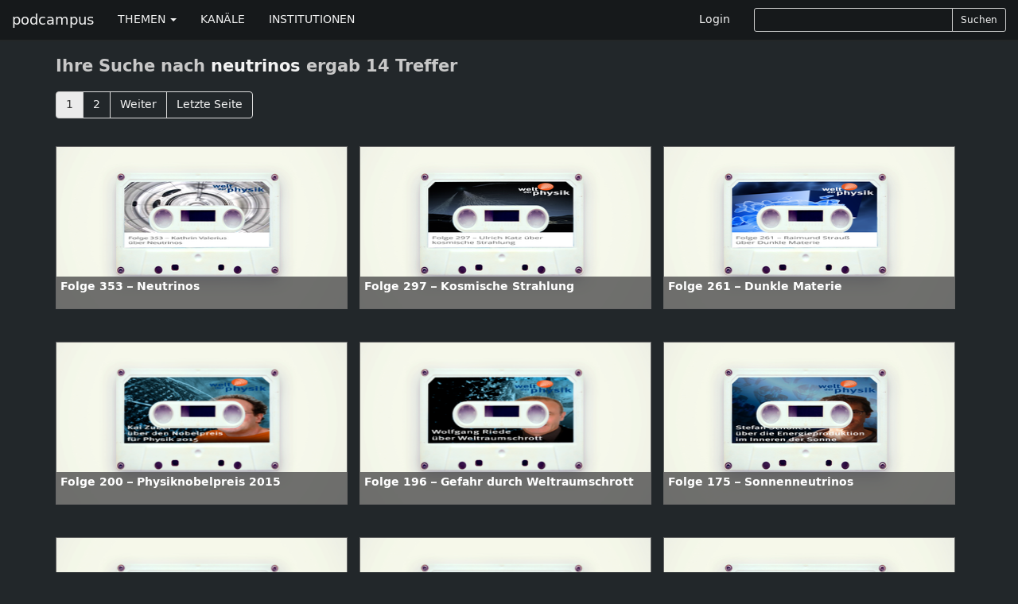

--- FILE ---
content_type: text/html; charset=utf-8
request_url: http://www.podcampus.de/search/neutrinos
body_size: 3834
content:
<!DOCTYPE html>
<html>
<head>
<title>podcampus | Podcasting für Hochschulen</title>
<meta charset='utf-8'>
<meta content='IE=edge' http-equiv='X-UA-Compatible'>
<meta content='width=device-width, initial-scale=1' name='viewport'>
<meta content='Podcampus ist eine Podcasting-Plattform für Beiträge aus Wissenschaft und Forschung.' name='description'>

<link href="http://www.podcampus.de/feed.rss" rel="alternate" title="podcampus.de RSS-Feed" type="application/rss+xml" />


<link href="https://maxcdn.bootstrapcdn.com/font-awesome/4.4.0/css/font-awesome.min.css" media="all" rel="stylesheet" />
<link data-turbolinks-track="true" href="/assets/application-b04a181e50404e2deb54ddde2593375e.css" media="all" rel="stylesheet" />
<script src="/assets/modernizr-1af3caa1324e15e8d7eb4d703ae076df.js"></script>
<meta content="authenticity_token" name="csrf-param" />
<meta content="CCElCx/9cqZnU5//4BJ36jMMTiOyFyiKiNAyJ632CKw=" name="csrf-token" />
<!-- HTML5 shim and Respond.js IE8 support of HTML5 elements and media queries -->
<!--[if lt IE 9]>
<script src='https://oss.maxcdn.com/libs/html5shiv/3.7.0/html5shiv.js'></script>
<script src='https://oss.maxcdn.com/libs/respond.js/1.4.2/respond.min.js'></script>
<![endif]-->
</head>
<body class='chmln'>
<div class='navbar navbar-inverse navbar-fixed-top' id='masternav' role='navigation'>
<div class='container'>
<div class='header'>
<a class="navbar-brand" href="http://www.podcampus.de/">podcampus</a>
<button class='navbar-toggle navbar-collapse-left' data-target='#navbar-collapse-left' data-toggle='collapse' type='button'>
<span class='sr-only'>Toggle navigation</span>
<span class='icon-bar'></span>
<span class='icon-bar'></span>
<span class='icon-bar'></span>
</button>
<button class='navbar-toggle navbar-collapse-right' data-target='#navbar-collapse-right' data-toggle='collapse' type='button'>
<span class='sr-only'>Toggle navigation</span>
<span class='glyphicon glyphicon-search'></span>
</button>
</div>
<div class='navbar-collapse collapse' id='navbar-collapse-left'>
<ul class='nav navbar-nav'>
<li class='dropdown'>
<a class='dropdown-toggle' data-toggle='dropdown' href='#'>
THEMEN
<b class='caret'></b>
</a>
<ul class='dropdown-menu'>
<li><a href="/channels?subject=Biologie">Biologie</a></li>
<li><a href="/channels?subject=Chemie">Chemie</a></li>
<li><a href="/channels?subject=Erziehungswissenschaften">Erziehungswissenschaften</a></li>
<li><a href="/channels?subject=Geowissenschaften">Geowissenschaften</a></li>
<li><a href="/channels?subject=Hochschule">Hochschule</a></li>
<li><a href="/channels?subject=Informatik">Informatik</a></li>
<li><a href="/channels?subject=Ingenieurwissenschaften">Ingenieurwissenschaften</a></li>
<li><a href="/channels?subject=Kunst%2FDesign">Kunst/Design</a></li>
<li><a href="/channels?subject=Mathematik">Mathematik</a></li>
<li><a href="/channels?subject=Medien">Medien</a></li>
<li><a href="/channels?subject=Medizin">Medizin</a></li>
<li><a href="/channels?subject=Musik">Musik</a></li>
<li><a href="/channels?subject=Philosophie%2FGeschichte">Philosophie/Geschichte</a></li>
<li><a href="/channels?subject=Physik">Physik</a></li>
<li><a href="/channels?subject=Politik%2FInternationales">Politik/Internationales</a></li>
<li><a href="/channels?subject=Psychologie">Psychologie</a></li>
<li><a href="/channels?subject=Recht">Recht</a></li>
<li><a href="/channels?subject=Sport">Sport</a></li>
<li><a href="/channels?subject=Sprache%2FLiteratur">Sprache/Literatur</a></li>
<li><a href="/channels?subject=Wirtschaft%2FSoziologie">Wirtschaft/Soziologie</a></li>
<li><a href="/channels?subject=Service">Service</a></li>
</ul>
</li>
<li><a href="http://www.podcampus.de/channels">KANÄLE</a></li>
<li><a href="http://www.podcampus.de/institutions">INSTITUTIONEN</a></li>
</ul>
</div>
<div class='navbar-collapse collapse' id='navbar-collapse-right'>
<ul class='nav navbar-nav navbar-right'>
<li><a href="/login">Login</a></li>
<li>
<div class='search-form'>
<form accept-charset="UTF-8" action="/search" class="form-inline" method="get"><div style="display:none"><input name="utf8" type="hidden" value="&#x2713;" /></div><div class='search-controls input-group input-group-sm'>
<input class="typeahead input-sm form-control" hide_label="true" id="_query" name="[query]" type="text" />
<span class='input-group-btn'>
<button class='btn btn-default' type='submit'>
Suchen
</button>
</span>
</div>
</form>

</div>
</li>
</ul>
</div>
</div>
</div>


<div class='container'>
<h2>
Ihre Suche nach
<strong>neutrinos</strong>
ergab 14 Treffer
</h2>
  <ul class="pagination">
    
    
        <li class="page active">
  <a href="javascript:void(0)">1</a>
</li>

        <li class="page">
  <a href="/search/neutrinos/2" rel="next">2</a>
</li>

    
  <li class="next">
    <a href="/search/neutrinos/2" rel="next">Weiter</a>
  </li>

      <li class="last">
    <a href="/search/neutrinos/2">Letzte Seite</a>
  </li>

  </ul>

<div class='nodelist'>
<a class="flowlink media col-md-nodeflow" href="/nodes/RvMXj"><div class='media-object channelthumb'>
<div class='media-body'>
<div class='media-heading'>
<h5 class='captiontitle twolines'>Folge 353 – Neutrinos</h5>
</div>
</div>
<div class='caption'>
<h4 class='captiontitle twolines'>Folge 353 – Neutrinos</h4>
<h5 class='captiontitle oneline'>
Welt der Physik
</h5>
<h5 class='captiontitle oneline'>
Deutsche Physikalische Gesellschaft
</h5>
<p>
575 Hits
|
0 Votes
</p>
<p>
04.01.2024 09:00
|
Länge
00:15:03
</p>
</div>
<img alt="Medium cover" src="/uploads/node/uploaded_still/9484/medium_cover.png" />
</div>
</a><a class="flowlink media col-md-nodeflow" href="/nodes/pyvOj"><div class='media-object channelthumb'>
<div class='media-body'>
<div class='media-heading'>
<h5 class='captiontitle twolines'>Folge 297 – Kosmische Strahlung</h5>
</div>
</div>
<div class='caption'>
<h4 class='captiontitle twolines'>Folge 297 – Kosmische Strahlung</h4>
<h5 class='captiontitle oneline'>
Welt der Physik
</h5>
<h5 class='captiontitle oneline'>
Deutsche Physikalische Gesellschaft
</h5>
<p>
533 Hits
|
0 Votes
</p>
<p>
28.11.2019 14:00
|
Länge
00:12:02
</p>
</div>
<img alt="Medium cover" src="/uploads/node/uploaded_still/7692/medium_cover.png" />
</div>
</a><a class="flowlink media col-md-nodeflow" href="/nodes/RzPdN"><div class='media-object channelthumb'>
<div class='media-body'>
<div class='media-heading'>
<h5 class='captiontitle twolines'>Folge 261 – Dunkle Materie</h5>
</div>
</div>
<div class='caption'>
<h4 class='captiontitle twolines'>Folge 261 – Dunkle Materie</h4>
<h5 class='captiontitle oneline'>
Welt der Physik
</h5>
<h5 class='captiontitle oneline'>
Deutsche Physikalische Gesellschaft
</h5>
<p>
737 Hits
|
0 Votes
</p>
<p>
17.05.2018 15:00
|
Länge
00:12:52
</p>
</div>
<img alt="Medium cover" src="/uploads/node/uploaded_still/6672/medium_cover.png" />
</div>
</a><a class="flowlink media col-md-nodeflow" href="/nodes/wgery"><div class='media-object channelthumb'>
<div class='media-body'>
<div class='media-heading'>
<h5 class='captiontitle twolines'>Folge 200 – Physiknobelpreis 2015</h5>
</div>
</div>
<div class='caption'>
<h4 class='captiontitle twolines'>Folge 200 – Physiknobelpreis 2015</h4>
<h5 class='captiontitle oneline'>
Welt der Physik
</h5>
<h5 class='captiontitle oneline'>
Deutsche Physikalische Gesellschaft
</h5>
<p>
376 Hits
|
0 Votes
</p>
<p>
10.12.2015 13:43
|
Länge
00:19:15
</p>
</div>
<img alt="Medium cover" src="/uploads/node/uploaded_still/5241/medium_cover.png" />
</div>
</a><a class="flowlink media col-md-nodeflow" href="/nodes/RPYxW"><div class='media-object channelthumb'>
<div class='media-body'>
<div class='media-heading'>
<h5 class='captiontitle twolines'>Folge 196 – Gefahr durch Weltraumschrott</h5>
</div>
</div>
<div class='caption'>
<h4 class='captiontitle twolines'>Folge 196 – Gefahr durch Weltraumschrott</h4>
<h5 class='captiontitle oneline'>
Welt der Physik
</h5>
<h5 class='captiontitle oneline'>
Deutsche Physikalische Gesellschaft
</h5>
<p>
232 Hits
|
0 Votes
</p>
<p>
15.10.2015 11:51
|
Länge
00:12:35
</p>
</div>
<img alt="Medium cover" src="/uploads/node/uploaded_still/5110/medium_cover.png" />
</div>
</a><a class="flowlink media col-md-nodeflow" href="/nodes/wAEkb"><div class='media-object channelthumb'>
<div class='media-body'>
<div class='media-heading'>
<h5 class='captiontitle twolines'>Folge 175 – Sonnenneutrinos</h5>
</div>
</div>
<div class='caption'>
<h4 class='captiontitle twolines'>Folge 175 – Sonnenneutrinos</h4>
<h5 class='captiontitle oneline'>
Welt der Physik
</h5>
<h5 class='captiontitle oneline'>
Deutsche Physikalische Gesellschaft
</h5>
<p>
113 Hits
|
0 Votes
</p>
<p>
08.01.2015 17:19
|
Länge
00:14:00
</p>
</div>
<img alt="Medium cover" src="/uploads/node/uploaded_still/4959/medium_cover.png" />
</div>
</a><a class="flowlink media col-md-nodeflow" href="/nodes/mRMLp"><div class='media-object channelthumb'>
<div class='media-body'>
<div class='media-heading'>
<h5 class='captiontitle twolines'>Folge 154 – Neutrinoastronomie mit Icecube</h5>
</div>
</div>
<div class='caption'>
<h4 class='captiontitle twolines'>Folge 154 – Neutrinoastronomie mit Icecube</h4>
<h5 class='captiontitle oneline'>
Welt der Physik
</h5>
<h5 class='captiontitle oneline'>
Deutsche Physikalische Gesellschaft
</h5>
<p>
2211 Hits
|
39 Votes
</p>
<p>
20.02.2014 15:08
|
Länge
00:15:46
</p>
</div>
<img alt="Medium cover" src="/uploads/node/uploaded_still/13/medium_cover.png" />
</div>
</a><a class="flowlink media col-md-nodeflow" href="/nodes/OpjGR"><div class='media-object channelthumb'>
<div class='media-body'>
<div class='media-heading'>
<h5 class='captiontitle twolines'>Folge 148 – Atomuhren</h5>
</div>
</div>
<div class='caption'>
<h4 class='captiontitle twolines'>Folge 148 – Atomuhren</h4>
<h5 class='captiontitle oneline'>
Welt der Physik
</h5>
<h5 class='captiontitle oneline'>
Deutsche Physikalische Gesellschaft
</h5>
<p>
2256 Hits
|
35 Votes
</p>
<p>
27.11.2013 15:11
|
Länge
00:13:39
</p>
</div>
<img alt="Medium cover" src="/uploads/node/uploaded_still/19/medium_cover.png" />
</div>
</a><a class="flowlink media col-md-nodeflow" href="/nodes/dwDAp"><div class='media-object channelthumb'>
<div class='media-body'>
<div class='media-heading'>
<h5 class='captiontitle twolines'>Folge 139 – Was ist Temperatur?</h5>
</div>
</div>
<div class='caption'>
<h4 class='captiontitle twolines'>Folge 139 – Was ist Temperatur?</h4>
<h5 class='captiontitle oneline'>
Welt der Physik
</h5>
<h5 class='captiontitle oneline'>
Deutsche Physikalische Gesellschaft
</h5>
<p>
1783 Hits
|
38 Votes
</p>
<p>
25.07.2013 12:00
|
Länge
00:12:59
</p>
</div>
<img alt="Medium cover" src="/uploads/node/uploaded_still/28/medium_cover.png" />
</div>
</a><a class="flowlink media col-md-nodeflow" href="/nodes/QmZdA"><div class='media-object channelthumb'>
<div class='media-body'>
<div class='media-heading'>
<h5 class='captiontitle twolines'>23.02.2012 – Folge 103, Yasunori Yamazaki vom japanischen Forschungszentrum RIKEN über Experimente mit Antiwasserstoff</h5>
</div>
</div>
<div class='caption'>
<h4 class='captiontitle twolines'>23.02.2012 – Folge 103, Yasunori Yamazaki vom japanischen Forschungszentrum RIKEN über Experimente mit Antiwasserstoff</h4>
<h5 class='captiontitle oneline'>
Welt der Physik
</h5>
<h5 class='captiontitle oneline'>
Deutsche Physikalische Gesellschaft
</h5>
<p>
3600 Hits
|
0 Votes
</p>
<p>
23.02.2012 16:24
|
Länge
00:14:01
</p>
</div>
<img alt="Medium cover" src="/uploads/node/uploaded_still/4474/medium_cover.png" />
</div>
</a><a class="flowlink media col-md-nodeflow" href="/nodes/QXgWe"><div class='media-object channelthumb'>
<div class='media-body'>
<div class='media-heading'>
<h5 class='captiontitle twolines'>28.11.2011 – Folge 97, Peter Grabmayr von der Universität Tübingen über das Experiment GERDA und die Frage: Sind Neutrinos ihre eigenen Antiteilchen?</h5>
</div>
</div>
<div class='caption'>
<h4 class='captiontitle twolines'>28.11.2011 – Folge 97, Peter Grabmayr von der Universität Tübingen über das Experiment GERDA und die Frage: Sind Neutrinos ihre eigenen Antiteilchen?</h4>
<h5 class='captiontitle oneline'>
Welt der Physik
</h5>
<h5 class='captiontitle oneline'>
Deutsche Physikalische Gesellschaft
</h5>
<p>
1388 Hits
|
0 Votes
</p>
<p>
28.11.2011 00:00
|
Länge
00:12:59
</p>
</div>
<img alt="Medium cover" src="/uploads/node/uploaded_still/4367/medium_cover.png" />
</div>
</a><a class="flowlink media col-md-nodeflow" href="/nodes/Rzldz"><div class='media-object channelthumb'>
<div class='media-body'>
<div class='media-heading'>
<h5 class='captiontitle twolines'>29.09.2011 – Folge 92, Caren Hagner von der Universität Hamburg über das Experiment, in dem Neutrinos vielleicht schneller als Licht reisen</h5>
</div>
</div>
<div class='caption'>
<h4 class='captiontitle twolines'>29.09.2011 – Folge 92, Caren Hagner von der Universität Hamburg über das Experiment, in dem Neutrinos vielleicht schneller als Licht reisen</h4>
<h5 class='captiontitle oneline'>
Welt der Physik
</h5>
<h5 class='captiontitle oneline'>
Deutsche Physikalische Gesellschaft
</h5>
<p>
1113 Hits
|
0 Votes
</p>
<p>
29.09.2011 00:00
|
Länge
00:16:22
</p>
</div>
<img alt="Medium cover" src="/uploads/node/uploaded_still/4372/medium_cover.png" />
</div>
</a>
</div>
  <ul class="pagination">
    
    
        <li class="page active">
  <a href="javascript:void(0)">1</a>
</li>

        <li class="page">
  <a href="/search/neutrinos/2" rel="next">2</a>
</li>

    
  <li class="next">
    <a href="/search/neutrinos/2" rel="next">Weiter</a>
  </li>

      <li class="last">
    <a href="/search/neutrinos/2">Letzte Seite</a>
  </li>

  </ul>

</div>

<div class='footertron'>
<div class='container'>
<hr>
<footer>
<ul class='list-inline pull-right'>
<li><a href="/pages/ueber-uns">Über&nbsp;uns</a></li>
<li>|</li>
<li><a href="/pages/datenschutzerklaerung">Datenschutzerklärung</a></li>
<li>|</li>
<li><a href="/pages/impressum">Impressum</a></li>
<li>|</li>
<li><a href="/pages/hilfe">Hilfe</a></li>
<li>|</li>
<li><a href="/emails/new">Kontakt</a></li>
</ul>
&#169;
<a href="http://www.mmkh.de" rel="nofollow" target="blank">Multimedia Kontor Hamburg 2014</a>
<p class='hidden' id='old_browser_warning'>Diese Website nutzt Technologien, die Ihr Internetbrowser leider nicht unterstützt. Um unser Angebot in vollem Umfang nutzen zu können, aktualisieren Sie bitte Ihren Browser.</p>
</footer>
</div>
</div>
<script data-turbolinks-track="true" src="/assets/application-01a58f425e6d9b9d2c445e3ffbfccad9.js"></script>
        <!-- Piwik -->
        <script type="text/javascript">
        var _paq = _paq || [];
        (function(){
            var u=(("https:" == document.location.protocol) ? "https://pathfinder.mmkh.net/piwik/" : "http://pathfinder.mmkh.net/piwik/");
            _paq.push(['setSiteId', 1]);
            _paq.push(['setTrackerUrl', u+'piwik.php']);
            _paq.push(['trackPageView']);
            var d=document,
                g=d.createElement('script'),
                s=d.getElementsByTagName('script')[0];
                g.type='text/javascript';
                g.defer=true;
                g.async=true;
                g.src=u+'piwik.js';
                s.parentNode.insertBefore(g,s);
        })();
        </script>
        <!-- End Piwik Tag -->

</body>
</html>
